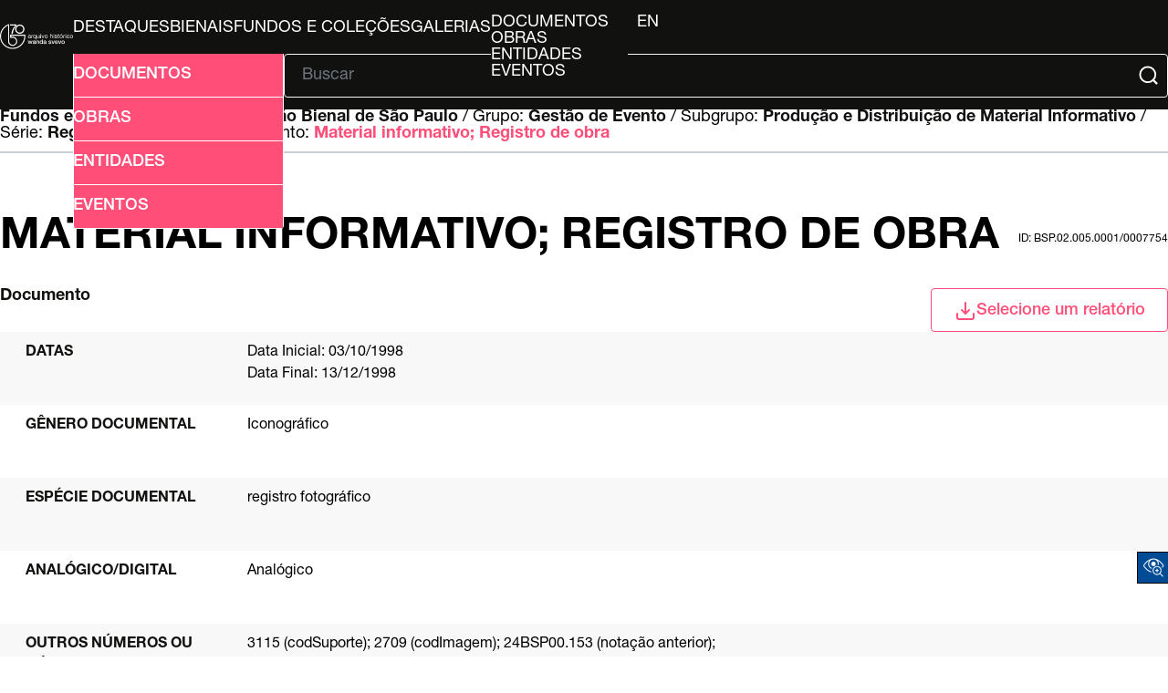

--- FILE ---
content_type: text/css
request_url: http://arquivo.bienal.org.br/pawtucket/themes/bienal-layout-novo/assets/css/reset.css
body_size: 604
content:
/*
  Josh's Custom CSS Reset
  https://www.joshwcomeau.com/css/custom-css-reset/
*/

*, *::before, *::after {
    box-sizing: border-box;
  }
  
  * {
    margin: 0;
  }
  
  body {
    line-height: 1.5;
    -webkit-font-smoothing: antialiased;
  }
  
  img, picture, video, canvas, svg {
    display: block;
    max-width: 100%;
  }
  
  input, button, textarea, select {
    font: inherit;
  }
  
  p, h1, h2, h3, h4, h5, h6 {
    overflow-wrap: break-word;
  }
  
  p {
    text-wrap: pretty;
  }
  h1, h2, h3, h4, h5, h6 {
    text-wrap: balance;
  }
  
  #root, #__next {
    isolation: isolate;
  }

--- FILE ---
content_type: text/css
request_url: http://arquivo.bienal.org.br/pawtucket/themes/bienal-layout-novo/assets/css/global.css
body_size: 57345
content:
:root {
    /* Colors: */
    --primary: #FF4E78;
    --secondary: #11120F;
    --tertiary: #FFFFFF;
    --tertiary2: #F8F8F8;
    --tertiary3: #AAAAAA;
    --tertiary4: #6C757D;
    --tertiary5: #C8CED3;

    /* Filters */
    --filter-bienal-white: invert(100%) sepia(100%) saturate(0%) hue-rotate(288deg) brightness(102%) contrast(102%);
    --filter-bienal-pink: invert(41%) sepia(77%) saturate(1264%) hue-rotate(317deg) brightness(101%) contrast(104%);

    /* Global Variables */
    --header-height: 120px;
    --popover-btn-width: 260px;
}

@font-face {
    font-family: "Helvetica Neue Medium";
    src: url('../fonts/HelveticaNeue/HelveticaNeueLTStd-Md.otf') format('opentype');
}

@font-face {
    font-family: "Helvetica Neue Roman";
    src: url('../fonts/HelveticaNeue/HelveticaNeueLTStd-Roman.otf') format('opentype');
}

@font-face {
    font-family: "Helvetica Neue Bold";
    src: url('../fonts/HelveticaNeue/HelveticaNeueLTStd-Bd.otf') format('opentype');
}

@font-face {
    font-family: "FontAwesome";
    src: url('../fonts/fontawesome/fontawesome-webfont.eot?v=3.2.1');
    src: url('../fonts/fontawesome/fontawesome-webfont.eot?#iefix&v=3.2.1') format('embedded-opentype'),
        url('../fonts/fontawesome/fontawesome-webfont.woff?v=3.2.1') format('woff'),
        url('../fonts/fontawesome/fontawesome-webfont.ttf?v=3.2.1') format('truetype'),
        url('../fonts/fontawesome/fontawesome-social-webfont.svg') format('svg');
    font-weight: normal;
    font-style: normal;
}

body {
    width: 100%;
    max-width: 100dvw;
    min-width: fit-content;

    display: flex;
    flex-direction: column;
    align-items: center;
    justify-content: space-between;

    margin-top: var(--header-height);
}

main,
section {
    width: 100%;
    max-width: 100dvw;
    display: flex;
    flex-direction: column;
    justify-content: center;
    /* padding: 50px; */
}

table {
    border-collapse: collapse;
    width: 100%;
}

figure img {
    object-fit: contain;
}

[popover] {
    border: 0;
    padding: 0;
}

/* SECTION1 @HOME */
#home-sec1 {
    background-color: var(--primary);
}

#home-sec1-content {
    height: fit-content;
    min-height: 600px;
    width: 100%;
    /* max-width: 1320px; */
    padding-block: 65px;
    padding-inline: 40px;
    line-height: 1;

    display: flex;
    flex-direction: column;
    justify-content: start;

    background-color: var(--primary);
    color: var(--tertiary);
}

#home-sec1-content h1 {
    font-family: "Helvetica Neue Roman";
    font-size: 32px;
    font-weight: normal;
    text-align: start;
    text-wrap: auto;
    margin-bottom: 60px;
}

#home-sec1-content h2 {
    font-family: "Helvetica Neue Bold";
    font-size: 32px;
    text-transform: uppercase;
    margin-bottom: 30px;
}

#home-sec1-content h3 {
    font-family: "Helvetica Neue Roman";
    font-size: 24px;
    text-transform: lowercase;
    font-weight: normal;
    margin-bottom: 35px;
}

#home-sec1-content p {
    font-family: "Helvetica Neue Roman";
    font-size: 18px;
    line-height: 1.3;
    margin-bottom: auto;
}

#home-sec1-main-list a {
    font-family: "Helvetica Neue Medium";
    font-size: 18px;

    width: 103px;
    height: 48px;
    min-height: 48px;

    color: inherit;
    /* background-color: inherit; */
    text-decoration: none;

    border: 1px solid var(--tertiary);
    border-radius: 4px;

    display: flex;
    align-items: center;
    justify-content: center;

    align-self: flex-end;
    margin-right: auto;

    &:hover {
        color: var(--primary);
        background-color: var(--tertiary);
    }
}

#home-sec1-main-list {
    list-style: none;
    padding: 0;
    height: 100%;
    min-height: 340px;

    display: grid;
    grid-template-columns: repeat(4, 1fr);
    gap: 40px;
}

#home-sec1-main-list li {
    min-width: 200px;
    display: flex;
    flex-direction: column;
    height: 100%;
}

#home-sec1-content hr {
    color: var(--tertiary);
    border: 0;
    border-bottom: 2px solid var(--tertiary);
    width: 100%;
    margin-bottom: 40px;
}

#home-sec1-content>hr {
    margin-top: 40px;
    margin-bottom: 60px;
}

#home-sec1-footer {
    display: flex;
    align-items: end;
    justify-content: center;
    gap: 40px;
}

#home-sec1-footer h1 {
    margin-block: 0;
}

/* SECTION1 @HOME END */

/* SECTION-LIST HEADER @HOME */
.home-sec-header {
    --home-sec-header-gap: 20px;
    display: flex;
    gap: var(--home-sec-header-gap);
    margin-block: 60px;
}

.home-sec-header h1 {
    font-family: "Helvetica Neue Roman";
    font-size: 32px;
    font-weight: normal;
    white-space: nowrap;
    text-transform: uppercase;
    line-height: 1;
}

.home-sec-header>.home-gallery-hr-row {
    width: 100%;
    display: inline flex;
    gap: var(--home-sec-header-gap);
}

.home-sec-header>.home-gallery-hr-row>a {
    font-size: 18px;
    white-space: nowrap;
    text-transform: capitalize;
    line-height: 2;
}

.home-sec-header>.home-gallery-hr-row>a:hover {
    color: var(--secondary);
}

.home-sec-header>.home-gallery-hr-row>a::after {
    content: '';
    display: inline-block;
    border: solid var(--primary);
    border-width: 0 2px 2px 0;
    padding: 4px;

    margin-inline: 5px;
    translate: 4px 0px;
    transform: rotate(-45deg);
}

.home-sec-header>.home-gallery-hr-row>a:hover::after {
    border-color: var(--secondary);
}

#home-select-div #home-select-btn::before {
    content: '';
    display: inline-block;
    border: solid var(--tertiary);
    border-width: 0 2px 2px 0;
    padding: 8px;
    margin-inline: 5px;
    translate: -8px -6px;
    transform: rotate(45deg);
}

#home-select-div #home-select-btn:hover::before,
#home-select-div #home-select-btn:active::before {
    border-color: var(--primary);
}

#home-select-div:has(#home-select-popover[style*="display: flex"]) #home-select-btn {
    color: var(--primary);
    background-color: var(--tertiary);

    border-color: var(--primary);
    border-bottom: 0;
    border-bottom-left-radius: 0;
    border-bottom-right-radius: 0;

    &::before {
        border-color: var(--primary);
    }
}

.home-sec-header hr {
    margin-block: auto;
    width: 100%;
    border: 0;
    border-top: 2px solid var(--tertiary3);
}

main:has(#home-sec1) section:last-of-type .gallery-list:has(li:nth-child(2)) {
    border-bottom: 2px solid var(--tertiary3);
}

main:has(#home-sec1) section:last-of-type .gallery-list {
    margin-bottom: 80px !important;
}

/* SECTION-LIST HEADER @HOME END */

/* SECTION-LIST HEADER NOT @HOME */
.sec-header {
    display: flex;
    flex-direction: column;
    padding-inline: 40px;
    margin-block: 40px;
    width: 100%;
}

.sec-header span {
    font-family: "Helvetica Neue Roman";
    font-size: 18px;
    line-height: 1;
}

.sec-header a,
.sec-header b {
    font-family: "Helvetica Neue Bold";
    font-size: 18px;
    font-weight: normal;
    text-decoration: none;
    color: var(--secondary);
}

.sec-header>span:first-of-type>a:last-child,
.sec-header>span:first-of-type>b:last-child {
    color: var(--primary);
}

.sec-header>div>span {
    text-transform: lowercase;
}

.sec-header>div>span>b {
    text-transform: capitalize;
}

.sec-header hr {
    width: 100%;
    border: 0;
    border-top: 2px solid var(--tertiary5);

    margin-top: 10px;
}

.sec-header>div {
    display: flex;
    justify-content: space-between;
    width: 100%;
}

.sec-header>div:first-of-type {
    align-items: center;
    margin-top: 70px;
    margin-bottom: 30px;

}

.sec-header h1 {
    font-family: "Helvetica Neue Bold";
    font-size: 48px;
    font-weight: normal;
    line-height: 1;
    text-transform: uppercase;
}

.sec-header label {
    font-family: "Helvetica Neue Roman";
    font-size: 12px;
    text-transform: uppercase;
    line-height: 1;

    background-color: var(--tertiary2);
    border-radius: 4px;
}

.sec-header button,
.select-btn {
    height: 48px;
    width: 48px;
    padding-top: 3px;

    display: flex;
    align-items: center;
    justify-content: center;
    gap: 8px;

    color: var(--primary);
    background-color: var(--tertiary);
    border: 1px solid var(--primary);
    border-radius: 4px;

    font-family: "Helvetica Neue Medium";
    font-size: 18px;
    line-height: 1;

    anchor-name: --sec-header-popover-anchor;
}

.select-div:first-of-type .sec-header button,
.select-div:first-of-type .select-btn {
    anchor-name: --sec-header-popover-anchor;
}

.select-div:not(:first-of-type) .sec-header button,
.select-div:not(:first-of-type) .select-btn {
    anchor-name: --sec-header-popover-anchor2;
    padding-left: 17px;
}

.select-btn {
    gap: 12px;
    width: var(--popover-btn-width);
}

.select-btn a:hover {
    color: var(--tertiary);
}

.select-btn:hover img {
    filter: var(--filter-bienal-white)
}

#home-select-btn {
    color: var(--tertiary);
    background-color: var(--primary);
    border: 1px solid var(--tertiary);

    img {
        filter: var(--filter-bienal-white)
    }
}

.sec-header div:has([popover]) button,
.select-div:has([popover]) .select-btn {
    width: var(--popover-btn-width);
}

.sec-header button:hover,
.select-btn:hover,
.select-div:has(div:popover-open) .select-btn,
.sec-header:has(div:popover-open) button {
    cursor: pointer;
    color: var(--tertiary);
    background-color: var(--primary);

    img {
        filter: var(--filter-bienal-white)
    }
}

#home-select-btn:hover,
#home-select-div:has(div:popover-open) .select-btn {
    cursor: pointer;
    color: var(--primary);
    background-color: var(--tertiary);
    border-left: 1px solid var(--primary);
    border-right: 1px solid var(--primary);

    img {
        filter: var(--filter-bienal-pink)
    }
}


.sec-header button:hover img,
.select-btn:hover img,
.select-div:has(div:popover-open) .select-btn img,
.sec-header:has(div:popover-open) button img {
    filter: var(--filter-bienal-white)
}

.select-div:has(div:popover-open) .select-btn,
.sec-header:has(div:popover-open) button {
    border-bottom-left-radius: 0;
    border-bottom-right-radius: 0;
}

.select-btn img,
.sec-header button img {
    filter: var(--filter-bienal-pink);
    height: 24px;
}

.select-btn.Detail {
    width: var(--popover-btn-width);
}

#Detail-select-wrapper:has(#select-popover[style*="display: block"]) .select-btn,
#Browse-select-wrapper1:has(#report-list-popover[style*="display: block"]) .select-btn,
#Browse-select-wrapper2:has(#view-list-popover[style*="display: block"]) .select-btn {
    color: var(--tertiary);
    background-color: var(--primary);

    border-bottom: 0;
    border-bottom-left-radius: 0;
    border-bottom-right-radius: 0;
}
#Detail-select-wrapper:has(#select-popover[style*="display: block"]) .select-btn img,
#Browse-select-wrapper1:has(#report-list-popover[style*="display: block"]) .select-btn img,
#Browse-select-wrapper2:has(#view-list-popover[style*="display: block"]) .select-btn img {
    filter: var(--filter-bienal-white);
}

.select-popover {
    position: absolute;
    inset: auto;
    overflow: hidden;

    position-anchor: --sec-header-popover-anchor;
    top: anchor(--sec-header-popover-anchor bottom);
    left: anchor(--sec-header-popover-anchor left);

    border: 0;
    padding: 0;
    width: var(--popover-btn-width);
}

.select-div:first-of-type .select-popover {
    position-anchor: --sec-header-popover-anchor;
    top: anchor(--sec-header-popover-anchor bottom);
    left: anchor(--sec-header-popover-anchor left);
}

.select-div:not(:first-of-type) .select-popover {
    position-anchor: --sec-header-popover-anchor2;
    top: anchor(--sec-header-popover-anchor2 bottom);
    left: anchor(--sec-header-popover-anchor2 left);
}

.select-popover ul {
    list-style: none;
    padding: 0;
    border-top: 1px solid var(--primary);
    width: var(--popover-btn-width);

    display: flex;
    flex-direction: column;
}

.select-popover a,
.select-popover li {
    height: 48px;
    width: 100%;
    display: flex;
    align-items: center;
    justify-content: center;
}

.select-popover li:has(a:empty) {
    display: none;
}

.select-popover a {
    border-left: 1px solid var(--primary);
    border-right: 1px solid var(--primary);
    border-bottom: 1px solid var(--primary);

    font-family: "Helvetica Neue Medium";
    font-size: 18px;
    line-height: 1;
    text-decoration: none;

    color: var(--primary);
    background-color: var(--tertiary);

    &:hover {
        color: var(--tertiary);
        background-color: var(--primary);
    }
}

#home-select-popover, #select-popover, #report-list-popover, #view-list-popover {
    display: none;
}

#home-select-div .select-popover a:hover {
    border-left: 1px solid var(--tertiary);
    border-right: 1px solid var(--tertiary);
    border-bottom: 1px solid var(--tertiary);
}

/* SECTION-LIST HEADER NOT @HOME END */

/* SECTION-LIST FOOTER NOT @HOME */
.sec-footer {
    width: 100%;
    display: flex;
    align-items: center;
    justify-content: center;
    margin-bottom: 67px;
}

.sec-footer-social-list {
    list-style: none;
    padding: 0;
    display: flex;
    gap: 40px;
    margin-left: auto;
    margin-block: auto;
    align-self: flex-end;
}

.sec-footer-social-list li:not(:has(img)) {
    font-family: "Helvetica Neue Roman";
    font-size: 18px;
    width: fit-content;
}

.sec-footer-social-list li:has(img) {
    height: 24px;
    width: 24px;
}

.sec-footer-social-list img:not(.share-img) {
    filter: var(--filter-bienal-pink);
}

/* SECTION-LIST FOOTER NOT @HOME END */

/* SECTION-LIST */
.sec-bg-color {
    background-color: var(--tertiary);
}

.sec-content {
    height: fit-content;
    width: 100%;
    /* max-width: 1320px; */
    padding-inline: 40px;

    display: flex;
    flex-direction: column;
    justify-content: start;

    background-color: var(--tertiary);
    color: var(--secondary);
}

.sec-content.gallery-index {
    padding-inline: 0;
}

.sec-list {
    list-style: none;
    padding: 0;
    display: grid;
    grid-template-columns: repeat(2, 1fr);
    row-gap: 0;
    column-gap: 40px;
    /* margin-inline: auto; */
}

.sec-list h2 {
    color: var(--secondary);
    font-family: "Helvetica Neue Bold";
    font-size: 32px;
    font-weight: normal;
    text-transform: uppercase;
    line-height: 1.3;
}

.sec-list span {
    font-family: "Helvetica Neue Roman";
    font-size: 18px;
    text-transform: capitalize;
}

.sec-list a {
    text-decoration: none;
    font-family: "Helvetica Neue Bold";
    font-size: 18px;
    color: var(--primary);

    &:hover {
        color: var(--secondary);
    }
}

.sec-list-item {
    border-top: 2px solid var(--secondary);
    border-bottom: 2px solid var(--secondary);
    margin-bottom: 60px;

    display: flex;
    gap: 0;
}

.sec-list-item>.sec-li-info-div {
    padding-block: 40px;
    min-height: 250px;
    /* max-height: 280px; */
    /* width: 100%; */

    display: flex;
    justify-content: space-between;
    flex-direction: column;

    >div:first-of-type {
        display: flex;
        justify-content: space-between;
    }
}

.sec-list-item .sec-img-div {
    min-width: 50%;
    max-width: 50%;
    margin-right: 20px;
    background-color: var(--tertiary3);
    display: flex;
    align-items: center;
    justify-content: center;

    >img {
        object-fit: contain;
        height: 100%;
        width: 100%;
    }
}

.sec-header .sec-img-div {
    align-items: start;
    justify-content: start;
    gap: 40px;
    flex-direction: column-reverse;
}
	
.sec-header .sec-img-div img {
	max-height: 400px;
	object-fit: contain;
	object-position: left;
}


.gallery-list {
    margin-inline: 0;
}

.gallery-list li {
    justify-content: space-between;
}

.gallery-list .sec-img-div {
    /* height: 100%; */
    max-width: 33%;
    min-width: 33%;
    aspect-ratio: 1 / 1;
    /* width: 200px;
    min-width: 200px; */
    margin-block: 40px;
    margin-right: 0;
    background-color: var(--tertiary);
}

.gallery-list .sec-li-info-div {
    padding-left: 20px;
    width: 50%;
    /* max-width: 64%; */
    /* aspect-ratio: 400 / 280; */
}

.gallery-list>li:not(:has(.sec-img-div)) .sec-li-info-div {
    padding-left: 0;
    max-width: 100%;
    width: 100%;
}

/* .gallery-list h2 {
    max-width: 60%;
} */

.gallery-list>li:not(:has(.sec-img-div)) h2 {
    max-width: 60%;
}

.gallery-index .gallery-list:not(:has(.sec-img-div)) h2 {
    max-width: 100%;
}

.gallery-list:not(:has(.sec-img-div)),
.collection-list {
    grid-template-columns: repeat(3, 1fr);
}

.collection-list .sec-li-info-div {
    max-width: 100%;
    width: 100%;
}

main:has(#home-sec1) .home-sec-header {
    margin-block: 0;
}

main:has(#home-sec1) .home-sec-header hr {
    border-color: var(--secondary);
}

main:has(#home-sec1) .sec-content:has(.home-gallery-hr-row) .gallery-list {
    grid-template-columns: repeat(1, 1fr);
    padding-inline: 0;
    margin-bottom: 0;
}

main:has(#home-sec1) .sec-content:has(.home-gallery-hr-row) .gallery-list .sec-list-item {
    max-height: 550px;
    /* aspect-ratio: unset; */
    border-top: 0;
    border-bottom-color: var(--tertiary3);
    margin-top: 60px;
    margin-bottom: 20px;
}

main:has(#home-sec1) .sec-content:has(.home-gallery-hr-row) .gallery-list .sec-list-item:last-of-type:not(:first-of-type) {
    border-bottom: 0;
}

.sec-content .gallery-list .sec-img-div {
    max-width: 50%;
    flex-direction: column;
    background-color: var(--tertiary2);
}

.sec-content .gallery-list .sec-img-div>a {
    max-height: calc(550px - 34px - 80px);
}

.sec-content .gallery-list .sec-img-div>a>img {
    max-height: inherit;
}

main:has(#home-sec1) .sec-content .gallery-list .sec-img-div main:has(#home-sec1) .sec-content .gallery-list .sec-li-info-div {
    padding-block: 0;
    margin-block: 0;
}

main:has(#home-sec1) .sec-content:first-of-type {
    margin-top: 70px;
}

main:has(#home-sec1) .sec-content

/*:has(.home-gallery-hr-row)*/
    {
    max-width: 1200px;
    padding-inline: 0;
    margin-inline: auto;
}

.sec-li-info-div h2+p {
    margin-top: 40px;
    margin-bottom: 20px;
    font-size: 18px;
}

.sec-li-info-div:has(h2 + p)>div {
    margin-top: auto;
}

.sec-li-info-div a+p {
    margin-top: 40px;
    margin-bottom: 20px;
    font-size: 18px;
}

.sec-li-info-div:has(a + p)>div {
    margin-top: auto;
}

figcaption {
    font-family: "Helvetica Neue Roman";
    font-size: 12px;
    margin-top: 10px;
}

/* SECTION-LIST END */

.sidebar {
    vertical-align: top;
    position: relative;
    flex-basis: 22%;
    /* flex-grow: 2; */
    border-top: 2px solid var(--secondary);
    /* border-bottom: 2px solid var(--secondary); */
    font-size: 16px;
}

.sidebar-header {
    text-transform: uppercase;
    color: var(--secondary);
    font-family: "Helvetica Neue Bold";
    background-color: var(--tertiary2);
    padding: 10px;
    /* padding-block: 30px; */
}

.sidebar-header-results-counter {
    font-family: "Helvetica Neue Roman" !important;
}

.sidebar-item {
    padding: 10px;
}

.sidebar-item:nth-child(even) {
    background-color: var(--tertiary2);
}

.sidebar-items {
    border-bottom: 2px solid var(--secondary);
}

a {
    text-decoration: none;
    font-size: 16px;
    font-family: "Helvetica Neue Bold";
    display: inline-block;
    vertical-align: top;
    /* padding: 10px; */
    color: var(--primary);
}

p {
    font-family: "Helvetica Neue Roman";
    font-size: 16px;
    /* padding: 10px; */
}

.multisearch-results {
    display: flex;
    gap: calc(4vh);
    justify-content: center;
    margin-bottom: 60px;
}

.all-results-button {
    display: inline flex;
    align-items: center;
    justify-content: center;

    height: 48px;
    width: 260px;

    border: 1px solid var(--primary);
    border-radius: 4px;
    margin-top: 40px;
}

.all-results-button::before {
    content: '';
    height: 28px;
    width: 24px;
    margin-right: 10px;

    background-image: url(../svg/magnifying-glass.svg);
    background-repeat: no-repeat;
    filter: var(--filter-bienal-pink);
    pointer-events: none;
}

.all-results-button:hover {
    color: var(--tertiary);
    background-color: var(--primary);
}

.all-results-button:hover::before {
    filter: unset;
}

.advanced-search-form form {
    display: flex;
    flex-flow: row wrap;
    width: 99dvw;
    padding-inline: 40px;
    gap: 40px;
}

.advanced-search-form-column {
    border-top: 2px solid var(--secondary);
    flex-basis: calc(25% - 60px);
    flex-grow: 2;
    margin-top: 30px;
    /* margin-left: 20px; */
    /* margin-right: 40px; */
}

.advanced-search-form-field {
    width: 100%;
    transition: background-color 1s;
    position: relative
}

.advanced-search-form-field:nth-child(odd) {
    background-color: var(--tertiary2);
}

.advanced-search-form-field>label {
    min-width: 30% !important;
    width: 30% !important;
}

.advanced-search-form-field label,
.advanced-search-form-field i {
    font-style: normal;
    font-family: "Helvetica Neue Bold";
    font-size: 16px;
    text-transform: uppercase;
    text-align: left;
    color: var(--secondary);
    display: inline-block;
    vertical-align: top;
    padding-top: 20px;
    padding-left: 15px;
}

.advanced-search-form-field table {
    width: 100%;
    position: relative
}

.advanced-search-form-field>div {
    display: inline-block;
    vertical-align: top;
    width: calc(100% - 170px);
    position: relative
}

.advanced-search-form-field>div>div {
    display: block
}

.advanced-search-form-field input,
.advanced-search-form-field select,
.advanced-search-form-field textarea {
    resize: none;
    outline: none;
    vertical-align: top;
    min-height: 33px;
    width: calc(100% - 170px) !important;
    color: var(--secondary);
    background-color: var(--tertiary);
    border: 1px solid var(--secondary);
    border-radius: 4px;
}

.advanced-search-form-field input,
.advanced-search-form-field select,
.advanced-search-form-field textarea,
.selectBox-dropdown {
    margin: 0;
    margin-block: 15px;
    height: 50px !important;
    width: 100% !important;
    font-family: "Helvetica Neue Roman";
    font-size: 18px;
    padding-left: 15px;
}


.advanced-search-form-field textarea {
    padding-top: 10px;
}

.advanced-search-form-field>input,
.advanced-search-form-field>div {
    min-width: 69% !important;
    width: 69% !important;
}

.advanced-search-form-field>div input {
    width: 100% !important
}

.selectBox-dropdown {
    display: flex !important;
    align-items: center;

    border: 1px solid var(--primary);
    color: var(--secondary);
    background-color: var(--tertiary);
}

.selectBox-options li a {
    background-color: var(--tertiary) !important;
    color: var(--secondary) !important;

    &:hover {
        background-color: var(--primary) !important;
        color: var(--tertiary) !important;
    }
}

.selectBox-dropdown {
    color: var(--secondary) !important;
}

.selectBox.selectBox-disabled .selectBox-label {
    color: var(--tertiary4) !important;
}

.selectBox-dropdown-menu {
    border: 1px solid var(--primary) !important;
}

.selectBox-dropdown .selectBox-label {
    padding-right: 0;
    padding-top: 5px;
    padding-bottom: 0;
    margin: 0;
    font-family: "Helvetica Neue Roman" !important;
    font-size: 16px !important;
}

.selectBox-dropdown .selectBox-arrow {
    border-left: 1px solid var(--primary);
    filter: var(--filter-bienal-pink);
}

.advanced-search-form .submit-button {
    padding: 30px;
    flex-basis: 100%;
}

.advanced-search-form .submit-button {
    border-top: 2px solid var(--secondary);
    border-bottom: 2px solid var(--tertiary4);
    margin-bottom: 60px;
}

.advanced-search-form .submit-button a {
    text-decoration: none;
    text-transform: capitalize;
    text-align: center;
    font-family: "Helvetica Neue Medium";
    font-size: 18px;
    line-height: 1;

    background-color: var(--tertiary);
    color: var(--primary);
    border: 1px solid var(--primary);
    border-radius: 4px;

    display: flex;
    align-items: center;
    justify-content: center;

    width: fit-content;
    margin: 0 auto;
    padding-inline: 15px;
    padding-top: 17px;
    padding-bottom: 13px;

    &:hover {
        background-color: var(--primary);
        color: var(--tertiary);
    }
}

.browse-main-content {
    display: flex;
}

.browse-results {
    margin-left: 40px;
    padding-right: 15px;
    padding-bottom: 32px;
    border-top: 2px solid var(--secondary);
    display: inline-block;
    vertical-align: top;
    font-size: 12px;
    height: 100%;
    position: relative;
}

.browse-results-toolbar {
    padding-block: 30px;
    height: 90px;
    /* text-align: right; */
    display: flex;
    align-items: center;
    /* justify-content: space-evenly; */
    background-color: var(--tertiary2);
}

.browse-results-toolbar-buttons {
    display: flex;
    margin-left: auto;
    padding-right: 15px;
    gap: 20px;
}

.browse-results-table-header {
    font-family: "Helvetica Neue Bold";
    font-size: 16px;
    text-transform: uppercase;
    /* height: 94px; */
    color: var(--secondary);
    background-color: var(--tertiary2);
    border-block: 2px solid var(--secondary);
    /* display: flex;
    align-items: center;
    justify-content: space-between; */
}

.browse-results-table-row {
    height: 100%;
    /* display: flex;
    align-items: center;
    justify-content: space-between; */
}

.browse-results-table-row:nth-child(even) {
    background-color: var(--tertiary2);
}

.browse-results-table-column {
    padding: 20px 10px;
    /* display: inline-block; */
    /* width: 20%; */
    /* vertical-align: top; */
    border-left: 1px solid var(--tertiary3);
    /* height: 100%; */
}

.browse-results-table-column:first-child {
    border: none
}

.browse-results-table-items {
    font-family: "Helvetica Neue Roman";
    font-size: 16px;
    color: var(--secondary);
    border-bottom: 2px solid var(--secondary);
    height: max-content;
}

.pagination-bar,
main #paginacao {
    font-family: "Helvetica Neue Bold";
    font-size: 18px;
    text-align: center;
    padding-top: 25px;
    padding-bottom: 30px;
    border-bottom: 2px solid var(--tertiary3);

    display: flex;
    align-items: center;
    justify-content: space-between;
}

.pagination-bar-summary {
    float: left;
    height: 30px;
    line-height: 30px;
    display: inline-block;
    font-family: "Helvetica Neue Bold";
    font-size: 18px;
    color: var(--secondary);
    /* padding-left: 15px; */
    /* margin-right: auto; */
    width: 15%;
    text-align: start;
}

.pagination-bar-page-numbers,
.paginas {
    display: flex;
    align-items: center;
}

.pagination-bar-page-numbers ul,
.paginas ul {
    margin: 0;
    padding: 0;
    list-style: none;
}

.pagination-bar-page-numbers ul li,
.paginas ul li {
    display: inline-block;
    font-size: 16px;
    padding: 0px;
}

.pagination-bar-page-numbers ul li.pagination-bar-selected-page a,
.paginas ul li.selecionado a {
    border: 1px solid var(--primary);
    background-color: var(--primary);
    color: var(--tertiary);
}

.pagination-bar-page-numbers a,
.paginas a {
    text-decoration: none;
    color: var(--primary);
    background-color: var(--tertiary);
    border: 1px solid var(--primary);
    border-radius: 4px;
    padding: 0;
    margin-left: 20px;

    min-width: 30px;
    height: 30px;

    display: inline-block;
    align-content: center;
    font-size: 16px;
}

.paginas .icon.anterior,
.paginas:not(:has(.icon.anterior)) .icon.icon.inicio {
    margin-right: 20px;
}

.pagination-bar-page-numbers li a,
.paginas li a {
    padding-top: 3px;
}


.pagination-bar-page-jumper,
main #paginacao .jumper {
    color: var(--secondary);
    /* margin-left: auto; */
}

.pagination-bar-page-jumper input,
main #paginacao .jumper input {
    background-color: var(--tertiary);
    color: var(--tertiary4);
    border: 1px solid var(--tertiary3);
    border-radius: 4px;
    padding-left: 5px;
    padding-right: 11px;
    padding-top: 7px;
    padding-bottom: 3px;

    width: 90px;
    height: 30px;
    margin-left: 4px;

    font-size: 16px;
    text-align: end;
}

.browse-results-facets {
    border-top: 2px solid var(--secondary);
    vertical-align: top;
    display: inline-block;
    width: calc(100% - 40px);
    height: 100%;
    position: relative;
    margin-right: 40px;
}

.browse-results-facets h3 {
    text-transform: uppercase;
    text-align: center;
    font-weight: normal;
    color: var(--primary);
    padding-top: 20px;
    padding-bottom: 42px;
    margin: 0;
}

.browse-results-facets h3 a {
    color: var(--primary);
    line-height: 2;
}

.browse-results-facets h3:before {
    content: "\f0b0";
    font-family: "FontAwesome";
    margin-right: 5px
}

.browse-results-facets ul {
    padding: 0;
    margin: 0;
    list-style: none;
    display: flex;
    flex-direction: column;
    gap: 20px;
    width: 100%;
    color: #333;
}

.browse-results-facets li {
    width: 100%;
    font-family: "Helvetica Roman";
    padding: 4px;
    border: 1px solid var(--tertiary3);
    border-radius: 4px;
    background-color: var(--tertiary2);
}

.browse-results-facets a {
    font-family: "Helvetica Neue Bold";
    text-decoration: none;
    font-size: 16px;
}

.browse-results-sort-bar {
    padding: 20px 10px;
    color: var(--secondary);
    font-size: 16px !important;
    border-top: 2px solid var(--secondary);
    display: flex;
    align-items: center;
    gap: 20px;
}

.browse-results-sort-bar ul {
    margin: 0;
    padding: 0;
    list-style: none;
    display: flex;
    gap: 20px;
}

.browse-results-sort-bar ul li:first-of-type {
    font-family: "Helvetica Neue Medium";
}

.browse-results-sort-bar ul li {
    display: inline-block;
    line-height: 20px;
    padding: 4px
}

.browse-results-sort-bar ul li a {
    color: var(--tertiary4);
    font-family: "Helvetica Neue Bold";
    text-decoration: none;
    text-transform: capitalize;
}

.browse-results-sort-bar ul li:not(:first-of-type) {
    font-family: "Helvetica Neue Bold";
    color: var(--tertiary4);
    background-color: var(--tertiary2);
    border: 1px solid var(--tertiary3);
    border-radius: 4px;
    padding-top: 5px;
    padding-bottom: 3px;
    padding-inline: 9px;
}

.browse-results-sort-bar ul li.selecionado {
    font-family: "Helvetica Neue Bold";
    color: var(--tertiary);
    background-color: var(--primary);
    border: 1px solid var(--primary);
    border-radius: 4px;
    padding-top: 5px;
    padding-bottom: 3px;
    padding-inline: 9px;
}

.summary-sheet {
    vertical-align: top;
    font-size: 12px;
    position: relative;
    flex-basis: 80%;
    flex-grow: 2;
}

#itens:not(:has(.col.descricao:not(:empty))) .item .col.descricao:empty {
    display: none;
}

.wrapper:has(:has(.descricao)) .summary-sheet {
    flex-basis: 60%;
}

.wrapper:has(.summary-sheet) #conteudo:has(.descricao:not(:empty)) {
    flex-basis: 39%;
}

.summary-sheet-attributes {
    border-block: 2px solid var(--secondary);
}

.summary-sheet-attribute {
    width: 100%;
    min-height: 80px;
    text-align: right;
    align-content: center;
}

.summary-sheet-attribute:nth-child(odd) {
    background-color: var(--tertiary2);
}

.summary-sheet-attribute-label {
    display: inline-block;
    vertical-align: top;
    width: 240px;
    padding: 11px;
    color: var(--secondary);

    font-family: "Helvetica Neue Bold";
    font-size: 16px;
    text-transform: uppercase;
    text-align: left;
}

.summary-sheet-attribute-value {
    display: inline-block;
    max-width: calc(100% - 260px);
    width: 100% !important;
    vertical-align: top;
    padding: 11px;

    font-family: "Helvetica Neue Roman";
    font-size: 16px;
    text-align: left;
}

.summary-sheet-attribute-value a {
    font-family: "Helvetica Neue Bold";
    font-size: 16px;
    text-decoration: none;
    color: var(--primary);

    &:hover {
        color: var(--secondary);
    }
}

.summary-sheet-attribute:last-child {
    border: none
}

.summary-sheet-subattribute span:nth-child(2) {
    font-family: "Helvetica Neue Roman";
}

.summary-sheet-subattribute span:nth-child(1) {
    font-family: "Helvetica Neue Bold";
}


.wrapper {
    --wrapper-margin-inline: 40px;
    margin-inline: var(--wrapper-margin-inline);
    margin-bottom: 60px;
    max-width: calc(100dvw - 2 * var(--wrapper-margin-inline));
    width: 100%;
    display: flex;
    gap: 40px;
}

main:not(:has(.sec-header img)) #conteudo {
    border-block: 2px solid var(--secondary);
}

.wrapper:has(.summary-sheet) #conteudo .item a {
    width: 100%;
}

/* .wrapper:has(.summary-sheet) #conteudo .item .tipo {
    width: 25%;
} */

/* .wrapper:has(.summary-sheet) #conteudo .item .titulo {
    width: 65%;
} */

/* .wrapper:has(.summary-sheet) #conteudo .item .descricao,
.wrapper:has(.summary-sheet) #conteudo .item .img {
    display: none;
} */

.wrapper:not(:has(#conteudo)):not(:has(#media_representativa)) {
    max-width: max(50%, 600px);
    margin-inline: auto;
}

.wrapper:has(#media_representativa) {
    flex-direction: row-reverse;
}

.wrapper:not(:has(.summary-sheet)) #conteudo {
    width: 100%;
}

.wrapper:has(#paginacao) #conteudo {
    border-bottom: 0;
}

.wrapper:has(#paginacao) {
    margin-bottom: 0;
}

#links {
    vertical-align: top;
    display: flex;
    width: 100%;
    max-width: 100%;
    align-items: center;
    justify-content: space-evenly;
    gap: 40px;
    padding-inline: 40px;
    padding-bottom: 40px;
    padding-top: 20px;
    border-top: 2px solid var(--tertiary4);
}

main #links a {
    font-family: "Helvetica Neue Roman";
    font-size: 18px;
    text-decoration: none;
    text-transform: uppercase;

    padding: 10px;
    border: 1px solid var(--primary);
    border-radius: 4px;
    color: var(--primary);
    width: 100%;

    display: inline flex;
    align-items: center;
    justify-content: center;
    vertical-align: top;
}

main #links .gallery-link {
    border: 0;
    border-radius: 0;
    padding-block: 0;
    font-family: "Helvetica Neue Bold";
    font-size: 16px;
    text-transform: none;
    width: 100%;
    margin-left: 15px;
}

main #links:has(.gallery-link) {
    padding: 0 !important;
    gap: 0;
}

main #links:has(.gallery-link) * {
    padding: 0 !important;
    width: 100% !important;
    max-width: 100% !important;
    margin-inline: auto !important;
}

main #links .gallery-link,
main #links:has(.gallery-link) span {
    padding-inline: 15px !important;
    height: 80px;
    align-content: center;
}

#itens .item:nth-child(even) {
    background-color: var(--tertiary2);
}

#itens .item a {
    text-decoration: none;
    color: var(--primary);
    width: 100%;

    &:hover {
        color: var(--secondary);
    }
}

#itens .item:last-child {
    border: none
}

#itens .item .col {
    padding: 20px 10px;
    /* display: inline-block; */
    vertical-align: top;
    border-left: 1px solid var(--tertiary3);
}

#itens .item .col:first-child {
    border: none
}

#itens .item .col.tipo {
    width: 20%;
    text-transform: uppercase;
    color: var(--secondary);
    margin-right: 5px;
    font-family: "Helvetica Neue Bold";
}

#itens .item .col.titulo {
    width: 30%;
    color: var(--primary);

    &:hover {
        color: var(--secondary);
    }
}

#itens .item .col.descricao {
    font-family: "Helvetica Neue Roman";
    font-size: 16px;
    width: 40%;
    color: var(--secondary);
}

#itens:has(.col.img) .item .col.descricao.col:nth-child(3):nth-last-child(1) {
    border-right: 1px solid var(--tertiary3);
}

#itens .item .col.img {
    padding-block: 20px;
    padding-left: 10px;
    padding-right: 20px;
    width: 4%;
}

#itens .item .col.img>img {
    min-width: 24px;
}

#contagem {
    text-transform: uppercase;

    color: var(--secondary);
    background-color: var(--tertiary2);

    padding-left: 15px;
    padding-block: 30px;
}

#contagem strong {
    font-family: "Helvetica Neue Bold";
    font-weight: normal;
}

#contagem {
    font-family: "Helvetica Neue Roman";
    border-top: 2px solid var(--secondary);
}

#conteudo .gallery-sidebar {
    border: 0;
}

#itens {
    border-bottom: 2px solid var(--secondary);
}

.sec-header,
.sec-list,
.sec-footer {
    padding-inline: 40px;
}

.sec-header {
    grid-area: sec-header;
}

.browse-results {
    grid-area: browse-results;
}

.browse-results-facets {
    grid-area: browse-results-facets;
}

.sec-footer {
    grid-area: sec-footer;
}

.browse-results-table-grid {
    display: grid;
    grid-template-columns: 85% 15%;
    grid-template-areas:
        "sec-header sec-header"
        "browse-results browse-results-facets"
        "sec-footer sec-footer"
}

.sec-header>div:has(#criterios) {
    justify-content: start;
    align-items: center;
    flex-wrap: wrap;
}

#criterios {
    min-height: 30px;
}

#criterios a {
    text-decoration: none;
    font-family: "Helvetica Neue Bold";
    background-color: var(--bienal_primary);
    color: var(--secondary);
    font-size: 16px;

    display: inline-block;
    min-height: 30px;
    border: 1px solid var(--tertiary3);
    border-radius: 4px;
    padding-left: 9px;
    padding-right: 5px;
    padding-top: 2px;

    margin-left: 20px;
    margin-block: 5px;

    white-space: nowrap;
}

#criterios a:first-of-type {
    margin-left: 40px;
}

#criterios span {
    font-family: "Helvetica Neue Roman";
    background-color: var(--tertiary);
    color: var(--secondary);
    /* padding: 9px 16px 9px 10px; */
    font-size: 16px;
    /* margin-right: 5px */
}

#criterios a:before {
    content: "\f00d";
    font-family: "FontAwesome";
    margin-right: 5px;
    opacity: .5
}

#filtros a {
    color: var(--tertiary4);
    padding-block: 6px;
    display: flex;
    align-items: center;
    justify-content: center;
    text-align: center;
}

#facetas li.titulo {
    font-family: "Helvetica Bold";
    width: 100%
}

#ferramentas .icon {
    line-height: 30px;
    margin: 0px 8px;
    font-size: 22px
}

#ferramentas .botao {
    margin-left: 3px;
    font-family: "Helvetica Medium";
    font-size: 11px;
    text-transform: uppercase
}

#itens .item:last-child {
    border: none
}

main #paginacao .pagina {
    padding-left: 0;
}

main #paginacao .paginas li:first-of-type a {
    margin-left: 0;
}

main #paginacao .paginas ul a {
    padding-top: 3px;
    padding-inline: 9px;
}

.icon {
    color: inherit
}

.icon:before,
.glyphicon:before {
    font-family: "FontAwesome";
    border: none;
    font-size: inherit;
    color: inherit;
    vertical-align: top
}

.glyphicon-remove-circle:before {
    content: "\f05c"
}

.icon.download:before {
    content: "\f019"
}

.icon.layout:before {
    content: "\f0ca"
}

.icon.inicio:before {
    content: "\f100"
}

.icon.final:before {
    content: "\f101"
}

.icon.question:before {
    content: "\f059"
}

.icon.proximo:before {
    content: "\f105"
}

.icon.anterior:before {
    content: "\f104"
}

.pagination-bar-page-numbers li a,
.icon.inicio:before,
.icon.anterior:before,
.icon.proximo:before,
.icon.final:before {
    padding-inline: 9px;
}

.icon.ordenacao-asc,
.icon.ordenacao-desc {
    display: inline-flex;
    align-items: center;
    justify-content: center;

    min-height: 48px;
    min-width: 48px;
    margin-left: auto;
    font-size: 20px;

    background-color: var(--tertiary);
    color: var(--primary);
    border: 1px solid var(--primary);
    border-radius: 4px;

    &:hover {
        background-color: var(--primary);
        color: var(--tertiary);
        border: 1px solid var(--tertiary);
    }
}

.icon.ordenacao-asc:before {
    content: "\f160";
}

.icon.ordenacao-desc:before {
    content: "\f161";
}

.fa {
    display:inline-block;
    font:normal normal normal 14px/1 FontAwesome;
    font-size:inherit;
    text-rendering:auto;
    -webkit-font-smoothing:antialiased;
    -moz-osx-font-smoothing:grayscale
}

.fa-spin{
    -webkit-animation:fa-spin 2s infinite linear;
    animation:fa-spin 2s infinite linear
}

.fa-cog:before {
    font-family: "FontAwesome";
    border: none;
    font-size: inherit;
    font-style: normal;
    color: inherit;
    vertical-align: top;
    content: "\f013";
}

@-webkit-keyframes fa-spin{0%{-webkit-transform:rotate(0deg);transform:rotate(0deg)}100%{-webkit-transform:rotate(359deg);transform:rotate(359deg)}}
@keyframes fa-spin{0%{-webkit-transform:rotate(0deg);transform:rotate(0deg)}100%{-webkit-transform:rotate(359deg);transform:rotate(359deg)}}

#media_representativa .image-subtitle,
/* #media_representativa .download-button, */
#home-sec1-main-list-tracker {
    display: none;
}

.select-btn .list-refresh-svg {
    height: 30px;
    margin-bottom: 2px;
}

#media_representativa div:has(.download-button) {
    display: flex;
    align-items: center;
    justify-content: center;
}

#media_representativa .download-button {
    font-family: 'Helvetica Neue Medium';
    color: var(--primary);
    background-color: var(--tertiary);
    border: 1px solid var(--primary);
    border-radius: 4px;
    padding-inline: 10px;
    padding-top: 5px;
	cursor: pointer;
}

main:has(.wrapper) .sec-footer {
    margin-top: 30px;
}

#media_representativa,
#media_representativa iframe {
    width: 45dvw;
    min-width: 45dvw;
}

#media_representativa iframe {
    height: 45dvw;
}

#media_representativa #media_representativa_seletor {
    display: flex;
    align-items: center;
    gap: 10px;
}

#media_representativa #media_representativa_seletor .links {
    margin-top: 15px;
    margin-bottom: 9px;
    padding-top: 4px;
    height: 50px;
    width: 50px;
    color: var(--primary);
    border: 1px solid var(--primary);
    border-radius: 4px;
}

#media_representativa_seletor .icon.anterior:before,
#media_representativa_seletor .icon.proximo:before {
    font-size: 28px;
}

#media_representativa .image-subtitle {
    content: "Placeholder legenda.";
    font-family: "Helvetica Neue Roman";
    font-family: 18px;
}


#bMorePanel {
    background-color: var(--primary) !important;
    z-index: 1000;
}

#bMorePanel #bScrollListLabel,
#bMorePanel #bScrollListLabel .bFilterCount {
    color: inherit !important;
    background-color: inherit !important;
}

#bMorePanel #bMorePanelClose {
    justify-content: flex-end;
    color: black;
    height: 0px;
    font-size: 24px;
}

#bLetterBar {
    overflow: scroll;
    scrollbar-width: none;
	max-height: calc(100% - var(--header-height));
}

#bScrollList {
    scrollbar-width: thin;
    scrollbar-color: var(--secondary) var(--tertiary);
}

#bScrollList * {
    text-align: start !important;
    font-size: 16px !important;
}

.bResultItemText span {
    text-decoration: none !important;
    font-family: "Helvetica Neue Medium";
    font-size: 16px;
    line-height: 1;
    color: var(--secondary);
    height: 2ch;
}

.bResultItemText span:nth-child(2) {
    font-family: "Helvetica Neue Roman" !important;
    height: 4ch;
    overflow: hidden;
    line-height: 1.2;
}

.sec-footer-social-list.getSetInfo {
    padding-top: 30px;
}

.sec-header>div>.browse-results-span {
    text-transform: lowercase;
}

.sec-header>div:has(#criterios)>.browse-results-span {
    white-space: nowrap;
}

.browse-results-table-wrapper {
    border-collapse: collapse;
    width: 100%;
}

.browse-results-table-wrapper tr .img-flag {
    min-width: 24px;
}

.browse-results-table-wrapper tr .level-td,
.browse-results-table-wrapper tr .type-td,
.browse-results-table-wrapper tr .event-td {
    min-width: 200px;
}

.table-overflow {
    overflow-x: scroll;
    scrollbar-width: none;
}

.no-content::before,
.no-content::after {
    content: unset !important;
}

@media screen and (width <=1200px) {
    #home-sec1-main-list {
        grid-template-columns: repeat(2, 1fr);
        row-gap: 80px;
    }

    #home-sec1-main-list a {
        margin-top: 20px;
    }

    .gallery-list>li .sec-li-info-div h2 {
        max-width: 100%;
    }

    main:has(#home-sec1) section>*,
    main:has(#home-sec1) .sec-bg-color>* {
        padding-inline: 20px;
    }
}

@media screen and (width <=1024px) {
    .sec-list-item h2 {
        font-size: 28px;
    }
}

@media screen and (width <=940px) {
    #home-sec1-footer {
        align-items: start;
    }

    .sec-list {
        grid-template-columns: repeat(1, 1fr);
        margin-inline: 0;
        padding-inline: 0;
    }

    .gallery-index .gallery-list {
        margin-inline: 20px;
    }

    .sec-list-item h2 {
        font-size: 24px;
    }

    .home-sec-header h1 {
        font-size: 24px;
    }

    #home-sec1-content h1,
    #home-sec1-content h2 {
        font-size: 24px;
    }

    #home-sec1-content h3 {
        font-size: 20px;
    }

    #home-sec1-content h1,
    #home-sec1-content h2,
    #home-sec1-content h3,
    #home-sec1-content p {
        text-align: start;
    }

    #home-sec1-main-list {
        grid-template-columns: repeat(4, calc(100dvw - 40px));
        overflow-x: scroll;
        scrollbar-width: none;
        scroll-snap-type: x mandatory;
    }

    #home-sec1-main-list>* {
        scroll-snap-stop: always;
        scroll-snap-align: center;
    }

    #home-sec1-main-list-tracker {
        list-style: none;
        display: flex;
        gap: 20px;
        padding: 0;
        margin-inline: auto;
        margin-bottom: 30px;
    }

    #home-sec1-main-list-tracker li {
        list-style: none;
        color: var(--secondary);
    }

    #home-sec1-main-list-tracker li:first-of-type {
        color: var(--tertiary);
    }

    #home-sec1-main-list-tracker li::before {
        content: "·";
        font-size: 135px;
        display: inline-block;
        height: 16px;
        width: 24px;
        line-height: 18px;
        vertical-align: middle;
    }

    /* #home-sec1-main-list a {
        margin-inline: auto;
    } */

    #home-sec1-content>hr {
        margin-top: 40px;
        margin-bottom: 30px;
    }

    #home-sec1-footer {
        flex-direction: column;
    }

    .wrapper {
        flex-direction: column-reverse !important;
        margin: 0;
        max-width: 100dvw;
    }

    .summary-sheet-attribute {
        display: flex;
        flex-direction: column;
        align-items: center;
    }

    .summary-sheet-attribute-label {
        text-align: center;
        padding-top: 16px;
        padding-bottom: 0;
    }

    .summary-sheet-attribute-value {
        max-width: calc(100% - 20px);
    }

    main:not(:has(.sec-header img)) #conteudo {
        border-block: 2px solid var(--secondary);
    }

    main:has(.sec-header img) #conteudo {
        width: inherit;
    }

    main:has(.sec-header img) .container {
        max-width: calc(100dvw - 40px);
    }


    main:has(.gallery-link) .container {
        flex-direction: column;
        max-width: 100dvw;
        align-items: center;
    }

    main:has(.gallery-link) #conteudo .row>div {
        max-width: 100%;
        margin-block: 40px;
    }

    main:has(.gallery-link) #links {
        margin-inline: 0;
        width: 100%;
        min-width: 100%;
    }

    main:has(.gallery-link) #links>div {
        width: 100%;
        max-width: 100%;
    }


    #contagem {
        padding-inline: 20px;
        text-align: start;
    }

    .wrapper:not(:has(.summary-sheet-attribute)) {

        #itens,
        #itens>tbody {
            width: 100%;
        }

        #itens .item {
            padding-block: 10px;

            display: flex;
            flex-direction: column;
            align-items: center;
            justify-content: center;
        }

        #itens .item:last-of-type {
            border-bottom: 2px solid black;
        }

        #itens .item .col {
            max-width: 100% !important;
            width: 100% !important;
            text-align: center;
            border: 0;
            padding-block: 7px;

            >* {
                margin-inline: auto;
            }
        }

        #itens .item:has(.col:nth-child(3)) {
            .col:nth-child(2) {
                padding-bottom: 14px;
            }

            .col:nth-child(3) {
                padding-top: 0;
            }
        }

        #itens .item:has(.col:nth-child(4)) {
            .col:nth-child(3) {
                padding-bottom: 0;
            }

            .col:nth-child(4) {
                padding-top: 14px;
            }
        }
    }

    /* #links #subgallery-links, */
    .wrapper:has(.summary-sheet-attribute) #conteudo:not(:has(.gallery-sidebar)) #itens,
    .browse-results-facets #filtros {
        display: none;
    }

    .wrapper:has(.summary-sheet-attribute) #conteudo:has(.gallery-sidebar) #itens {
        border: none;
    }

    .visibility-hidden {
        visibility: hidden;
        position: fixed;
    }

    #links span,
    #itens .item a {
        width: 100%;
    }

    #itens .item .col.titulo,
    #itens .item .col.tipo {
        margin: 0;
        padding-inline: 20px;
    }

    #itens .item .col.tipo {
        width: fit-content;
        max-width: fit-content;
    }

    #itens .item .col.titulo {
        width: fit-content !important;
        max-width: fit-content !important;
    }

    .wrapper:has(.summary-sheet-attribute) #itens:not(:has(.col.descricao:not(:empty))) .item .col.descricao {
        display: none;
    }

    .sec-list-item {
        flex-direction: column;
        /* aspect-ratio: unset; */
    }

    .sec-list-item .sec-img-div {
        max-width: 100%;
        margin-right: 0;
    }


    .sec-content .gallery-list .sec-img-div {
        max-width: calc(100dvw - 40px);
    }

    .sec-list-item>.sec-li-info-div {
        min-height: fit-content;
        gap: 20px;
    }

    .collection-list .sec-list-item>.sec-li-info-div {
        gap: 30px;
    }

    .sec-header {
        padding-inline: 20px !important;
        margin-bottom: 30px;
    }

    .sec-header h1 {
        font-size: 32px;
    }

    .sec-header>div:first-of-type {
        margin-top: 40px;
        margin-bottom: 10px;
    }

    .sec-header>div:first-of-type:has(label) {
        flex-direction: column;
        align-items: start;
        margin-bottom: 20px;
        gap: 10px;

        >label {
            padding: 9px;
        }
    }

    .sec-header>div:has(.select-div) {
        flex-direction: column;
        align-items: start;
        padding-bottom: 30px;
        gap: 30px;
        border-bottom: 2px solid var(--tertiary5);
    }

    .advanced-search-form form {
        flex-direction: column;
        padding-inline: 20px;
        width: 100dvw;
        gap: 5px;
    }

    .advanced-search-form-column {
        margin-top: 0;
    }

    .advanced-search-form-field>label {
        width: 100% !important;
    }

    .advanced-search-form-field>input,
    .advanced-search-form-field>div {
        min-width: 74% !important;
        --adv-search-form-field-marginX: 15px;
        margin-inline: var(--adv-search-form-field-marginX);
        width: calc(100% - var(--adv-search-form-field-marginX) * 2) !important;
    }

    .advanced-search-form .submit-button {
        padding-inline: 0;
    }

    .advanced-search-form .submit-button a {
        width: 100%;
    }

    #links span:after,
    .browse-results-facets h3:after,
    .wrapper #conteudo #contagem:after {
        content: "\f106";
        font-family: "FontAwesome";
        font-weight: bold;
        margin-left: 5px;
        position: absolute;
        right: 40px;
    }


    .browse-results-facets h3 {
        text-align: start;
    }

    .browse-results-facets h3:after {
        right: 15px;
    }

    /* #links span:after {
        position: absolute;
        right: 40px;
    } */

    #links:has(#subgallery-links):has(.visibility-hidden) span:after,
    .browse-results-table-grid:has(#filtros:not([style*="display: block"])) .browse-results-facets h3:after,
    .wrapper:has(.summary-sheet-attribute) #conteudo:not(:has(.gallery-sidebar)):has(#itens:not([style*="display: block"])) #contagem:after,
    .wrapper:has(.summary-sheet-attribute) #conteudo:has(#itens.visibility-hidden) #contagem:after {
        content: "\f107";
    }

    .browse-results-table-grid {
        grid-template-columns: 100%;
        grid-template-areas: "sec-header"
            "browse-results-facets"
            "browse-results"
            "sec-footer";
    }

    .browse-results {
        margin-inline: 0;
        padding: 0;
    }


    .table-overflow {
        scrollbar-width: unset;
        padding-bottom: 4px;
        scrollbar-color: var(--primary) var(--tertiary2);
    }


    .browse-results-table-wrapper {
        margin-left: 20px;
    }

    #conteudo:has(#itens) #itens:not([style*="display: block"])+.pagination-bar {
        display: none;
    }

    .browse-results-toolbar,
    .browse-results-sort-bar,
    .pagination-bar,
    main #paginacao {
        margin-inline: 20px;
    }

    .browse-results-toolbar {
        flex-direction: column;
        height: fit-content;
        padding-block: 20px;
    }

    .pagination-bar-summary,
    .pagina {
        width: 100%;
        margin-bottom: 12px;
        height: auto;
        line-height: 1;
    }

    .browse-results-toolbar-buttons {
        flex-direction: column;
        width: 100%;
        margin-inline: 15px;
        padding: 0;
    }


    .sec-header>div .select-div {
        width: 100%;
    }

    .browse-results-toolbar-buttons .select-div button,
    .sec-header>div:has(.select-div) .select-div button {
        width: 100% !important;
    }

    .sec-header>div:has(.select-div) .select-div button {
        justify-content: start;
        padding-left: 20px;
    }

    .browse-results-toolbar-buttons .select-div [popover],
    .sec-header>div:has(.select-div) .select-div [popover] {
        width: calc(100% - 40px);
    }

    .browse-results-toolbar-buttons .select-div [popover] *,
    .sec-header>div:has(.select-div) .select-div [popover] * {
        width: 100%;
    }

    .browse-results-sort-bar {
        padding-inline: 0;
    }

    .browse-results-sort-bar ul {
        flex-wrap: wrap;
    }

    .browse-results-facets {
        margin-block: 0;
        margin-inline: 20px;
        width: auto;
    }

    .pagination-bar,
    main #paginacao {
        flex-direction: column;
        align-items: center;
        gap: 20px;
        padding-top: 30px;
        padding-bottom: 25px;
    }

    .pagination-bar>div {
        margin-block: 0;
    }

    .pagination-bar-summary {
        width: fit-content;
        padding-left: 0;
        /* width: 100%; */
    }

    .pagination-bar-summary,
    .pagination-bar-page-jumper,
    main #paginacao .jumper {
        margin-right: auto;
    }

    .pagination-bar-page-numbers,
    .paginas {
        --_horizontal-padding: 20px;
        --_jumper-width: 30px;
        --gap_between_jumpers: calc((100dvw - (2 * var(--_horizontal-padding) + 7 * var(--_jumper-width))) / 6);
        /* nº de jumpers: 7; nº de gaps: 6*/

    }

    .pagination-bar-page-numbers a,
    .paginas a {
        width: var(--_jumper-width);
        height: var(--_jumper-width);
    }

    .pagination-bar-page-numbers,
    .pagination-bar-page-numbers ul,
    .paginas,
    .paginas ul {
        display: flex;
        gap: var(--gap_between_jumpers);
    }

    .pagination-bar-page-numbers a,
    .pagination-bar-page-numbers ul li a,
    .paginas a,
    .paginas ul li a {
        margin-left: 0;
    }

    .sec-footer {
        padding-inline: 20px;
        margin-top: 30px;
    }

    .browse-results-table-header {
        border-block: 0;
    }

    .browse-results-table-header .browse-results-table-column {
        border-block: 2px solid var(--secondary);
    }

    main:has(#home-sec1) .sec-content:has(.home-gallery-hr-row) .gallery-list .sec-list-item {
        max-height: unset;
        margin-block: 20px;
    }

    .gallery-list .sec-li-info-div {
        /* aspect-ratio: unset; */
        width: 100%;
        padding-left: 0;
    }

    .gallery-list .sec-img-div {
        max-height: calc(90dvw + 34px);
        height: calc(90dvw + 34px);
        max-width: 100%;
        margin: 0;
    }

    .sec-content .gallery-list .sec-img-div>a {
        max-height: 90dvw;
    }

    .gallery-list .sec-img-div>a {
        width: 100%;
        height: 90dvw;
        display: inline-flex;
        align-items: center;
        justify-content: center;
        background-color: var(--tertiary2);
    }

    .gallery-list .sec-img-div>a>img {
        max-height: 100%;
    }

    #media_representativa {
        padding-inline: 20px;
    }

    #media_representativa,
    #media_representativa iframe {
        width: 100%;
        min-width: 100%;
    }

    #media_representativa #images iframe {
        height: 74dvh;
        width: 100%;
    }

    #links {
        --link-marginX: 20px;
        margin-inline: var(--link-marginX);
        width: calc(100dvw - var(--link-marginX) * 2);
        padding-inline: 0;
        padding-bottom: 30px;
        flex-direction: column;
        gap: 20px;
    }
}

@media screen and (width <=576px) {
    #itens .item .col.titulo {
        max-width: 300px !important;
    }

    .sec-header:has(img)>div:first-of-type {
        flex-direction: column-reverse;
        align-items: center;
    }
}


@media screen and (width <=400px) {
    .sec-content:has(.collection-list) .home-sec-header h1 {
        white-space: normal;
    }
}


--- FILE ---
content_type: text/css
request_url: http://arquivo.bienal.org.br/pawtucket/themes/bienal-layout-novo/assets/css/header.css
body_size: 12082
content:
/* HEADER START */
header {
    height: var(--header-height);
    min-height: var(--header-height);
    width: 100%;
    /* padding-inline: calc((100dvw - 1320px)*0.5); */

    color: var(--tertiary);
    background-color: var(--secondary);

    position: fixed;
    top: 0;
    left: 0;
    z-index: 1000;

    display: flex;
    /* align-items: center; */

    --_header-margin-left: clamp(5px, 4dvw, 50px);
    --_header-padding-right: clamp(5px, 3dvw, 40px);
    --_header-form-gap: clamp(5px, 4dvw, 50px);
    --_header-logo-height: 80px;
    --_header-popover: 231px;
}

#header-logo-div {
    margin-left: var(--_header-margin-left);
    margin-block: calc((var(--header-height) - var(--_header-logo-height)) * 0.5);

    width: fit-content;
    height: fit-content;
}

#header-logo-link {
    width: fit-content;
    height: fit-content;
}

#header-logo-img {
    min-height: var(--_header-logo-height);
    min-width: var(--_header-logo-height);
}

header li,
header a {
    color: var(--tertiary);
    text-decoration: none;
    font-family: "Helvetica Neue Roman";
    font-size: 18px;
    text-transform: uppercase;
}

header button {
    outline: none;
    border: 0;
    padding: 0;
    font-family: "Helvetica Neue Medium";
    font-size: 18px;
}

#header-main {
    margin-left: clamp(30px, calc(0.455*100dvw - 456.5px), 135px);
    padding-right: var(--_header-padding-right);
    width: 100%;

    color: inherit;
    background-color: inherit;

    display: flex;
    flex-direction: column;
    align-items: start;
    justify-content: space-between;
}

#header-link-list #header-lang-mobile {
    display: none;
}

#header-link-list {
    padding: 0;
    list-style: none;
    width: 100%;

    display: flex;
    justify-content: end;
    gap: 45px;
    margin-top: 22px;
}

#header-link-list,
#header-link-list>li,
#header-link-list>li>a {
    max-height: 18px;
    line-height: 1;
}

#header-lang-desktop * {
    text-transform: uppercase;
    color: var(--tertiary);
    background-color: var(--secondary);
}

#header-lang-desktop button {
    anchor-name: --lang-anchor;
    padding-inline: 10px;
}
#lang-popover-div a {
    padding: 10px;
    padding-top: 16px;
    width: 62px;
}

#lang-popover-div {
    position: fixed;
    inset: auto;
    top: 0;
    left: anchor(--lang-anchor left);
}

#browse-popover-btn,
#header-lang-desktop button {
    max-height: 18px;
    line-height: 1;
    cursor: pointer;

    color: var(--tertiary);
    background-color: var(--secondary);
    border: 0;

    font-family: "Helvetica Neue Roman";
    font-size: 18px;
    text-transform: uppercase;

    &:hover {
        color: var(--primary);

        &::after {
            border-color: var(--primary);
        }
    }
}

#browse-popover-btn::after, #header-lang-desktop button:after {
    content: '';
    display: inline-block;
    border: solid var(--tertiary);
    border-width: 0 2px 2px 0;
    padding: 4px;

    margin-inline: 5px;
    translate: 5px -4px;
    transform: rotate(45deg);
}

#browse-popover-wrapper,
#browse-popover-list {
    background-color: var(--secondary);
    border: 0;
    padding: 0;
}

#browse-popover-wrapper {
    width: 150px;
    display: inline-flex;
    align-items: center;
    justify-content: center;
}

#browse-popover-btn {
    anchor-name: --browse-anchor;
    width: 100%;
    text-align: start;
    padding-inline: 10px;
}

#browse-popover-list {
    list-style: none;
    width: inherit;

    position: absolute;
    inset: auto;
    overflow: hidden;

    /* border: 1px solid var(--tertiary);
    border-radius: 4px; */

    position-anchor: --browse-anchor;
    top: 0;
    left: anchor(--browse-anchor left);
}

#browse-popover-list * {
    width: 100%;
}

#browse-popover-list li a {
    padding-inline: 10px;
    padding-block: 8px;
}

#browse-popover-list li:first-of-type a {
    padding-top: 16px;
}

#header-link-list:has(#browse-popover-btn:hover) #browse-popover-list,
#browse-popover-list:not(:hover):popover-open,
#browse-popover-list:hover,
#header-link-list:has(#header-lang-desktop button:hover) #header-lang-desktop > div,
#header-lang-desktop > div:not(:hover):popover-open,
#header-lang-desktop > div:hover {
    display: block;
    transform: translateY(40px);
    position: fixed;
}

#header-form:has(#header-adv-search-popover:popover-open) #header-adv-search-btn,
#header-form:has(#header-adv-search-btn:hover) #header-adv-search-btn,
#header-form:has(#header-adv-search-popover:hover) #header-adv-search-btn {
    color: var(--primary);

    &::after {
        border-color: var(--primary);
    }
}

#header-link-list li:last-of-type a {
    text-transform: uppercase;
}

/* #header-link-list>li:last-of-type::before {
    content: "|";
    margin-right: 14px;
} */

#header-link-list a:hover {
    color: var(--primary);
}

#header-form {
    width: 100%;
    display: flex;
    align-items: end;
    justify-content: space-between;
    margin-bottom: 13px;
    gap: var(--_header-form-gap);

}


@media (max-width: 940px) {
    #header-form {
        background-color: inherit;
        padding-bottom: 20px;
    }
}

#header-adv-search-btn {
    display: flex;
    align-items: center;
    justify-content: center;
    gap: 8px;
    text-transform: capitalize;
    height: 48px;
    width: var(--_header-popover);
    min-width: var(--_header-popover);
    color: var(--tertiary);
    background-color: var(--secondary);
    border: 1px solid var(--primary);
    border-radius: 4px;
    padding: 4px;

    >img {
        filter: var(--filter-bienal-pink);
    }

    &:hover,
    &:focus {
        cursor: pointer;
        color: var(--tertiary);
        background-color: var(--tertiary4);
        border: 1px solid var(--tertiary);

        >img {
            filter: var(--filter-bienal-white);
        }
    }
}

#header-search-form {
    display: flex;
    height: 48px;
    width: calc(100% - var(--_header-popover));
    border: 1px solid var(--tertiary2);
    border-radius: 4px;
    padding: 4px;
}

#header-search-form img {
    margin-right: 5px;

    &:hover {
        cursor: pointer;
    }
}

#header-search-form button,
#header-search-form input {
    color: var(--tertiary);
    background-color: var(--secondary);
}

#header-search-form input::placeholder {
    color: var(--tertiary4);
}

#header-search-form input {
    width: 100%;
    border: 0;
    padding-left: 15px;
    font-family: "Helvetica Neue Roman";
    font-size: 18px;

    &:focus {
        outline: none;
    }
}

#header-search-form button:focus {
    outline: auto;
}

#header-form:has(#header-adv-search-popover:popover-open) #header-adv-search-btn,
#header-form:has(#header-adv-search-btn:hover) #header-adv-search-btn,
#header-form:has(#header-adv-search-popover:hover) #header-adv-search-btn {
    color: var(--tertiary);
    background-color: var(--tertiary4);
    border: 1px solid var(--tertiary);
    border-bottom-right-radius: 0;
    border-bottom-left-radius: 0;

    >img {
        filter: var(--filter-bienal-white);
    }
}

#header-form:has(#header-adv-search-btn:hover) #header-adv-search-popover,
#header-adv-search-popover:not(:hover):popover-open,
#header-adv-search-popover:hover {
    display: block;
    transform: translateY(100%);
    position: fixed;
}

#header-adv-search-btn {
    anchor-name: --adv-search-anchor;
}

#header-adv-search-popover {
    border: 0;
    border-left: 1px solid var(--tertiary);
    border-right: 1px solid var(--tertiary);
    border-bottom-left-radius: 4px;
    border-bottom-right-radius: 4px;
    padding: 0;
    width: var(--_header-popover);

    position: absolute;
    inset: auto;
    overflow: hidden;

    position-anchor: --adv-search-anchor;
    bottom: anchor(--adv-search-anchor bottom);
    left: anchor(--adv-search-anchor left);
}

#header-adv-search-popover *,
#browse-popover-list * {
    outline: none;
}

#header-adv-search-popover ul {
    list-style-type: none;
    padding: 0;
    width: 100%;
    background-color: var(--primary);
    display: flex;
    flex-direction: column;
    align-items: center;
    justify-content: end;
}

#header-adv-search-popover ul>li {
    min-width: var(--_header-popover);
    height: 48px;
    border-bottom: 1px solid var(--tertiary);
}

#header-adv-search-popover ul>li>a {
    width: 100%;
    padding-right: 20px;
    height: 100%;
    display: flex;
    align-items: center;
    justify-content: end;
    text-transform: uppercase;
    font-family: "Helvetica Neue Medium";

    &:hover,
    &:focus {
        background-color: var(--tertiary4);
    }
}

header hr {
    display: none;
}

#hamburger-btn {
    display: none;
}

@media screen and (width < 1100px) {
    header {
        --_header-margin-left: calc(clamp(5px, 4dvw, 50px) * 0.75);
        --_header-padding-right: calc(clamp(5px, 3dvw, 40px) * 0.5);
        --_header-form-gap: calc(clamp(5px, 4dvw, 50px) * 0.5);
    }

    #header-main {
        margin-left: var(--_header-margin-left);
    }
}

@media screen and (width <=940px) {
    :root {
        --header-height: 70px;
    }

    header {
        --_header-logo-height: 50px;
        --_header-popover: calc(100dvw - 40px);
    }

    #hamburger-btn {
        display: block;
        height: var(--header-height);
        background-color: inherit;
        margin-left: auto;
    }

    #hamburger-btn>svg {
        pointer-events: none;
        filter: var(--filter-bienal-white);
        margin: 20px;
        height: 30px;
    }

    #header-main {
        display: none;
        position: fixed;
        top: var(--header-height);
        left: 0;
        margin: 0;
        padding: 0px;
        height: 425px;
    }

    /* header:has(>button:focus) #header-main,
    #header-main:has(:focus,:active) {
        display: flex;
    } */

    #header-link-list #header-lang-desktop {
        display: none;
    }

    #header-link-list #header-lang-mobile {
        display: inline-flex;
    }

    #header-link-list {
        flex-direction: column;
        margin: 0;
        max-height: fit-content;
        gap: unset;
    }

    #header-link-list li,
    #header-link-list a,
    #header-link-list button {
        min-height: 51px;
    }

    #header-link-list>li>a,
    #header-link-list>li>button {
        padding-inline: 20px;
    }

    #header-link-list a {
        /* width: 100%; */
        display: inline flex;
        align-items: center;
    }

    #header-link-list>li:not(:last-of-type):has(a:focus) {
        background-color: var(--primary);

        >a {
            color: var(--tertiary);
        }
    }

    #header-link-list>li:last-of-type {
        border-block: 2px solid var(--tertiary);
        margin-inline: 20px;
        display: inline flex;
        align-items: center;
    }

    #header-link-list>li:last-of-type a {
        width: fit-content;
        padding: 0;
    }

    #header-link-list>li:last-of-type::before {
        content: unset;
    }

    #header-adv-search-popover {
        top: 0;
    }

    #header-form:has(#header-adv-search-btn:hover) #header-adv-search-popover,
    #header-adv-search-popover:not(:hover):popover-open,
    #header-adv-search-popover:hover {
        transform: translateY(385px);
    }

    #browse-popover-list {
        width: 100%;
        border-block: 2px solid var(--tertiary);

        z-index: 100;
        left: 0;
    }

    #header-link-list:has(#browse-popover-btn:hover) #browse-popover-list,
    #browse-popover-list:not(:hover):popover-open,
    #browse-popover-list:hover {
        transform: translateY(271px);
    }

    #browse-popover-list li a {
        padding-inline: 30px;
    }

    #header-form {
        flex-direction: column;
        align-items: center;
        /* margin-block: 20px; */
        gap: 20px;
    }

    header hr {
        display: block;
        width: calc(100dvw - 40px);
        border: 0;
        border-top: 2px solid var(--tertiary);
    }

    #header-search-form {
        width: calc(100dvw - 40px);
    }

    #header-adv-search-btn {
        justify-content: start;
        padding-left: 20px;
    }
}

/* HEADER END */


--- FILE ---
content_type: text/css
request_url: http://arquivo.bienal.org.br/pawtucket/themes/bienal-layout-novo/assets/css/footer.css
body_size: 6018
content:
/* FOOTER START */
footer {
    min-height: 524px;
    width: 100%;
    padding-top: 40px;
    padding-inline: 40px;
    /* padding-inline: calc((100dvw - 1320px)*0.5 + 40px); */
    padding-bottom: 40px;

    color: var(--tertiary);
    background-color: var(--secondary);

    display: flex;
    flex-direction: column;
    align-items: center;
    justify-content: start;

    --_footer-left-column: 1fr;
    --_footer-center-column: 1fr;
    --_footer-right-column: 1fr;
    --_footer-column-gap: 38px;
}

footer hr {
    width: 100%;
    border: 0;
    border-top: 2px solid var(--tertiary);
    margin-top: 40px;
    margin-bottom: 50px;
}

footer a {
    color: var(--tertiary);
    text-decoration: none;
}

#footer-logo-grid {
    width: 100%;
    display: grid;
    grid-template-columns: var(--_footer-left-column) var(--_footer-center-column) var(--_footer-right-column);
    grid-template-areas: "logo-bienal logo-bienal logo-social";
    gap: var(--_footer-column-gap);
}

#footer-logo-bienal-link {
    grid-area: logo-bienal;
    width: fit-content;
    height: fit-content;
}

#footer-logo-bienal {
    min-height: 64px;
    min-width: 64px;
}

#footer-logo-social {
    grid-area: logo-social;
    display: flex;
    align-items: center;
}

#footer-logo-list {
    list-style: none;
    padding: 0;

    display: flex;
    align-items: center;
    justify-content: space-between;
    /* gap: 55px; */

    height: fit-content;
    width: 100%;
}

#footer-logo-list li {
    width: fit-content;
    height: inherit;
}

.footer-logo {
    height: 32px;
    width: 32px;
    min-height: 32px;
    min-width: 32px;
    filter: var(--filter-bienal-white);
}

.footer-logo-youtube {
    width: 38px;
    min-width: 38px;
    filter: var(--filter-bienal-white);
}

#footer-main {
    width: 100%;
    height: 100%;
    display: grid;
    grid-template-columns: var(--_footer-left-column) var(--_footer-center-column) var(--_footer-right-column);
    grid-template-areas:
        "footer-main-list footer-main-list footer-info"
        "footer-disclaimer footer-disclaimer  footer-disclaimer";

    gap: var(--_footer-column-gap);

    font-family: "Helvetica Neue Roman";
    font-size: 18px;
}

#footer-main-list {
    grid-area: footer-main-list;
    list-style: none;
    padding: 0;
    height: 100%;
    display: flex;
    flex-direction: column;
    justify-content: space-between;
}

#footer-main-list a,
#footer-main-list p,
#footer-info a,
#footer-info p {
    font-family: "Helvetica Neue Roman";
    font-size: 18px;
}

.footer-logo:hover,
.footer-logo-youtube:hover {
    filter: var(--filter-bienal-pink);
}

#footer-main-list a:hover,
#footer-info a:hover {
    color: var(--primary);
}

#footer-disclaimer {
    grid-area: footer-disclaimer;
    display: flex;
    flex-direction: column;
    justify-content: space-between;
}

#footer-disclaimer-logos {
    display: none;
    height: 50px;
    gap: 45px;
}

#footer-disclaimer-logos img {
    height: inherit;
}

#footer-disclaimer {
    text-align: start;
    align-items: center;
}


#footer-info {
    grid-area: footer-info;
    display: flex;
    flex-direction: column;
    justify-content: space-between;
}

#footer-info h4 {
    font-family: "Helvetica Neue Bold";
    font-size: 20px;
    color: var(--primary);
    padding-bottom: 15px;
}

#footer-info > div:first-of-type > p:first-of-type {
    padding-bottom: 40px;
}
#footer-info > div:first-of-type > p:last-of-type {
    padding-bottom: 20px;
}

#footer-info a {
    text-decoration: underline;
}

@media screen and (width <=1200px) {
    footer {
        --_footer-column-gap: 20px;
    }
}

@media screen and (width <=1024px) {
    #footer-disclaimer-logos {
        height: 40px;
    }
}


@media screen and (width <=940px) {
    footer {
        padding-inline: 20px;
    }

    #footer-logo-grid {
        grid-template-columns: 1fr 1fr;
        grid-template-areas: "logo-bienal logo-social";
    }

    #footer-disclaimer {
        text-align: start;
        align-items: center;
    }

    #footer-main {
        grid-template-columns: 1fr 1fr;
        grid-template-areas:
            "footer-main-list footer-info"
            "footer-disclaimer footer-disclaimer";
        row-gap: 60px;
    }

    #footer-main-list {
        gap: 12px;
    }

    #footer-info > div:first-of-type > p {
        padding-bottom: 40px;
    }

    #footer-bloco-logos {
        display: none;
    }

    #footer-disclaimer-logos > img:nth-child(1) {
        grid-area: logo-1;
    }

    #footer-disclaimer-logos > img:nth-child(2) {
        grid-area: logo-2;
        margin-left: auto;
        height: 100%;
    }

    #footer-disclaimer-logos > img:nth-child(3) {
        grid-area: logo-3;
    }

    #footer-disclaimer-logos > img:nth-child(4) {
        grid-area: logo-4;
        margin-left: auto;
    }

    #footer-disclaimer-logos > img:nth-child(5) {
        grid-area: logo-5;
    }

    #footer-disclaimer-logos {
        height: fit-content;
        
        row-gap: 40px;
        column-gap: 0;

        display: grid;
        grid-template-columns: 1fr 1fr;
        grid-template-areas:
            "logo-1 logo-2"
            "logo-3 logo-4"
            "logo-5 logo-5";
    }
}

@media screen and (width <=576px) {
    #footer-logo-grid {
        grid-template-columns: 120px auto;
        grid-template-areas: "logo-bienal logo-social";
    }

    #footer-main {
        text-align: start;
        grid-template-columns: 1fr;
        grid-template-areas:
            "footer-main-list"
            "footer-info"
            "footer-disclaimer";
    }
}

@media screen and (width <=400px) {
    #footer-logo-grid {
        grid-template-columns: 80px auto;
    }

    #footer-disclaimer-logos {
        grid-template-columns: 1fr;
        grid-template-areas:
            "logo-1"
            "logo-2"
            "logo-3"
            "logo-4"
            "logo-5";
    }

    #footer-disclaimer-logos > * {
        margin-inline: auto;
    }
}


/* FOOTER END */

--- FILE ---
content_type: text/css
request_url: http://arquivo.bienal.org.br/pawtucket/themes/bienal-layout-novo/assets/pawtucket/css/jbility.css
body_size: 6804
content:
/*	ACESSIBILIDADE
*	jBility
* https://github.com/urielcaire/jbility
*/

.pagina-acessivel{
	background-color: #111111 !important;
	color: #FFFFFF;
}

.pagina-acessivel h1, .pagina-acessivel h2, .pagina-acessivel h3, .pagina-acessivel h4{
	color: #FFFFFF!important;
}

.pagina-acessivel a, .pagina-acessivel h1 a, .pagina-acessivel h2 a, .pagina-acessivel h3 a, .pagina-acessivel h4 a, .pagina-acessivel i{
	text-decoration: none;
	color: #FFFF00!important;
}

.pagina-acessivel a:hover{
	text-decoration: underline;
}

.pagina-acessivel .dropdown-menu{
	border-color: #FFFFFF!important;
}

.pagina-acessivel li.active > a{
	color: 	#E53935!important;
}
.pagina-acessivel #bMorePanel {
    padding: 30px;
    background-color: #111;
    position: fixed;
    top: 70px;
    right: 0px;
    width: 100%;
    height: calc(100% - 70px);
    display: none;
    max-width: 400px;
    font-size: 0px;
    border: 1px dashed;
        border-right-color: currentcolor;
        border-right-style: dashed;
        border-right-width: 1px;
        border-bottom-color: currentcolor;
        border-bottom-style: dashed;
        border-bottom-width: 1px;
    border-bottom: 0 !important;
    border-right: 0px;
}
.pagina-acessivel #bMorePanel #bScrollListLabel .bFilterCount {
    font-size: 15px;
    display: block;
    border-radius: 4px;
    padding: 5px 8px;
    background-color: #222;
    color: #fff;
    margin-top: 10px;
    border: 1px solid;
}
select.pagina-acessivel > option {
    
	font-family: "Helvetica Roman", Helvetica, Arial, sans-serif;
}

select.pagina-acessivel:focus > option:hover { background: red !important;}
select.pagina-acessivel
    {   -webkit-appearance: none;  /* Remove estilo padrão do Chrome */   
        -moz-appearance: none; /* Remove estilo padrão do FireFox */   
        appearance: none; /* Remove estilo padrão do FireFox*/   
        background: url(http://www.webcis.com.br/images/imagens-noticias/select/ico-seta-appearance.gif) no-repeat #eeeeee;  
        /* Imagem de fundo (Seta) */   
        background-position: 218px center;  /*Posição da imagem do background*/   
        width: 250px; /* Tamanho do select, maior que o tamanho da div "div-select" */   height:30px; /* Altura do select, importante para que tenha a mesma altura em todo os navegadores */   
        border:1px solid #ddd;
}

/*select:focus.pagina-acessivel > option:hover { background: #ff0!important; color:#000;}
select:focus.pagina-acessivel > option:focus { background: red!important;}
select.pagina-acessivel {border: 1px solid #ff0;} 
*/
/*
.acess-container {
    cursor: pointer;
    display: block;
    position: fixed;
    right: 10px;
    bottom: 80px;
    z-index: 9999;
}
*/
.acess-container {
    cursor: pointer;
    display: block;
    position: fixed;
    right: -1px;
    bottom: 80px;
    z-index: 9999;
    background: #004b93;
    border: 1px solid !important;
}
/*
#jbbutton{
	margin-left: 0px;
	width: 54px;
	height: 54px;
	float: left;
}
*/
#jbbutton {
    margin-left: 0px;
    width: auto;
    height: auto;
    float: left;
}

.acess-icon{
	margin-top: 7px;
	margin-left: 2px;
	float: left;
}

#acess-icons{
	display: none;
	float: left;
}

.f-transparent{
	background-color: transparent!important;
}

.balloon {
    position: relative;
    display: inline-block;
}

.balloon .balloontext {
    visibility: hidden;
    width: 120px;
    background-color: #1E88E5;
    color: #FFFFFF;
    text-align: center;
    border: 1px solid #FFFFFF;
    border-radius: 6px;
    padding: 5px 0;
    position: absolute;
    z-index: 1;
    bottom: 120%;
    left: 50%;
    margin-left: -60px;
}

.balloon .balloontext::after {
    content: "";
    position: absolute;
    top: 100%;
    left: 50%;
    margin-left: -5px;
    border-width: 5px;
    border-style: solid;
    border-color: #1E88E5 transparent transparent transparent;
}

.balloon:hover .balloontext {
    visibility: visible;
}
.pagina-acessivel section a {
    border-bottom: #FF0 solid 4px !important;
    cursor: pointer;
}
header .pagina-acessivel input, header .pagina-acessivel button {
    color: #fff !important;
}
header menu .pagina-acessivel a, header menu .pagina-acessivel li {
    color: #FF0 !important;
}

header menu .pagina-acessivel a:hover, header menu .pagina-acessivel li:hover {
	border: 1px solid #000 !important;
}
.balloontext {
	display: none;
}
#acess-icons img {
    max-width: 18px;
    margin: 0 2px;
}

#introducao h1.pagina-acessivel {
    color: #ff0 !important;
}
#titulo.pagina-acessivel {
    color: #ff0;
}
#ferramentas .pagina.pagina-acessivel {
    color: #ffF;
}
.selecionado.pagina-acessivel, .selecionado.pagina-acessivel:hover {
    color: #000 !important;
    border: 0px dashed #ff0 !important;
    background-color: #ff0 !important;
}
.label.pagina-acessivel {
    color: #ff0 !important;
}
#itens a .pagina-acessivel {
    color: #ff0 !important;
}
#contagem.pagina-acessivel {
    color: #fff !important;
}

#itens .box {

    width: calc(100%/4);

    max-width: 24.9%;
}

section {

    display: flex;

}
#ferramentas {
    /*display: flex;*/
	display:block;
}


.campo.pagina-acessivel select, .campo.pagina-acessivel input, .campo.pagina-acessivel textarea {
    background: #111 !important;
    color: #fff !important;
    border: 1px solid #ff0 !important;
}
/*.campo.pagina-acessivel select, .campo.pagina-acessivel input {
    background: #fff !important;
    color: #000 !important;
}
.campo.pagina-acessivel select, .campo.pagina-acessivel input {
    background: #000 !important;
    color: #000 !important;
    border: 1px solid #ff0 !important;
}*/
.campo.pagina-acessivel label {
    color: #fff !important;
}

.idno.pagina-acessivel {
    color: yellow !important;
    border: 1px solid yellow !important;
}
#busca .pagina-acessivel input {
    background: #111 !important;
    color: yellow !important;
    border: 1px solid yellow;
}
#paginacao .pagina-acessivel {
    color: yellow !important;
}
.acess-container.pagina-acessivel.f-transparent {
    background: #111 !important;
}

.selectBox-label.pagina-acessivel {
    font-size: 14px;
}

#ui-datepicker-div.pagina-acessivel {
    background-color: #111 !important;
    border: 1px solid #ff0;
}
.caAdvancedSearchFormSubmit.pagina-acessivel {
    color: #000 !important;
    background-color: #ff0 !important;
}

menu .pagina-acessibilidade > a:hover {
	background-color: #fff;
}

/*
* Acertos ref tabelas/divs de resultados e filtros
*/

/* main #resultado {
    width: calc(100% - 253px) !important;
} */
.col:nth-child(2) {
    max-width: 300px !important;
}
.col:nth-child(4) {
    max-width: 200px !important;
}
main #atributos .atributo .label, main #atributos .atributo .valor {
    display: table;
}
main #atributos .atributo .valor {

    width: calc(100% - 204px) !important;

}


--- FILE ---
content_type: image/svg+xml
request_url: http://arquivo.bienal.org.br/pawtucket/themes/bienal-layout-novo/assets/svg/magnifying-glass.svg
body_size: 341
content:
<svg xmlns="http://www.w3.org/2000/svg" width="24" height="24" viewBox="0 0 100 100">
  <!-- Glass lens circle -->
  <circle cx="45" cy="45" r="35" 
    fill="none" 
    stroke="#ffffff" 
    stroke-width="8"/>
    
  <!-- Handle -->
  <path d="M70 70 L85 85" 
    stroke="#ffffff" 
    stroke-width="10" 
    stroke-linecap="round"/>
</svg>